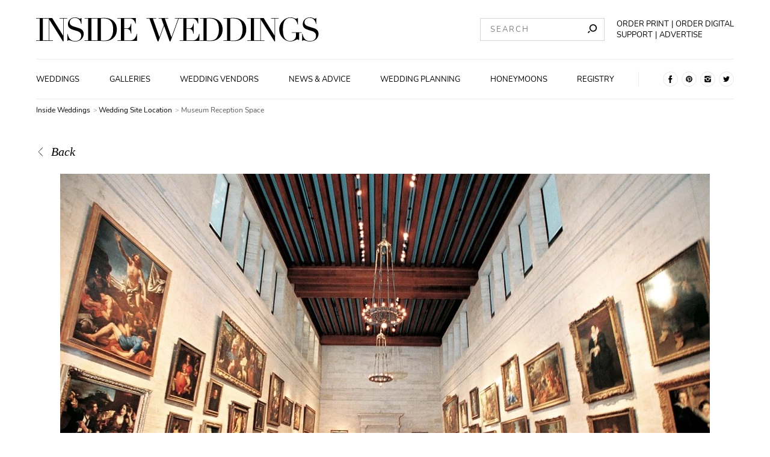

--- FILE ---
content_type: text/css; charset=UTF-8
request_url: https://www.insideweddings.com/_nuxt/18.6f44f565beefeb6d76ef.css
body_size: 4116
content:
.unexpected-error-fallback[data-v-742e0db1]{width:100%;min-height:100%}.unexpected-error-fallback__overlay[data-v-742e0db1]{width:100%;min-height:100%;flex-direction:row;flex-flow:row wrap;background-color:#000}.unexpected-error-fallback__overlay .unexpected-error-fallback__text[data-v-742e0db1]{display:flex;height:40vh;padding-top:5vh;flex-wrap:wrap;color:#fff;width:100%}@media(min-width:1025px){.unexpected-error-fallback__overlay .unexpected-error-fallback__text[data-v-742e0db1]{padding-top:15vh;align-items:flex-start;height:80vh}}.unexpected-error-fallback__overlay .unexpected-error-fallback__text--left[data-v-742e0db1]{display:flex;justify-content:center;align-items:center;flex:1 1 100%;text-align:center;font-family:Didot LT Std,serif;font-size:1.5rem;line-height:1.8rem}@media(min-width:1025px){.unexpected-error-fallback__overlay .unexpected-error-fallback__text--left[data-v-742e0db1]{text-align:left;flex:1 1 50%;font-family:Didot LT Std,serif;font-size:2rem;line-height:2.4rem}}.unexpected-error-fallback__overlay .unexpected-error-fallback__text--right[data-v-742e0db1]{display:flex;justify-content:center;align-items:center;text-align:center;flex:1 1 100%;padding-bottom:30px;font-family:Georgia,serif;font-size:1rem;line-height:1.5rem}@media(min-width:1025px){.unexpected-error-fallback__overlay .unexpected-error-fallback__text--right[data-v-742e0db1]{text-align:left;flex:1 1 50%;padding-bottom:0;font-family:Georgia,serif;font-size:1.2rem;line-height:1.6rem}}.unexpected-error-fallback__overlay.full-height .unexpected-error-fallback__text[data-v-742e0db1]{padding-top:unset}@media(min-width:1025px){.unexpected-error-fallback__overlay.full-height .unexpected-error-fallback__text--left[data-v-742e0db1],.unexpected-error-fallback__overlay.full-height .unexpected-error-fallback__text--right[data-v-742e0db1]{height:100%}}.unexpected-error-fallback .unexpected-error-fallback__tips[data-v-742e0db1]{margin-top:-10vh}@media(min-width:1025px){.unexpected-error-fallback .unexpected-error-fallback__tips[data-v-742e0db1]{margin-top:-50vh}}.cards[data-v-1890accf]{background:linear-gradient(#f7f7f7,#f7f7f7);background-size:100% 80%;background-repeat:no-repeat;background-position:50% 100%;justify-content:space-evenly}@media(min-width:1025px){.cards[data-v-1890accf]{margin-top:2rem;padding:0 3rem 3rem}}@media(min-width:1025px){.card[data-v-1890accf]{flex:1 1 calc(33.333% - 2rem);margin:0 1rem}.card+.cardStyle2[data-v-1890accf]{margin-top:1rem}}.image[data-v-1890accf]{height:12rem}.card[data-v-11e088e2]{display:flex;flex-direction:column;flex:1 1 100%;margin:1rem 0 0;padding:0;text-align:center}@media(min-width:1025px){.card[data-v-11e088e2]{margin-top:0;flex:1 1 calc(33.333% - 1rem);margin-left:1rem}}.content__see-more-btn[data-v-11e088e2]{margin-top:1rem;transition:opacity .2s ease-in-out,visibility .15s ease-in-out}@media(min-width:1025px){.content__see-more-btn[data-v-11e088e2]{position:absolute;left:50%;transform:translateX(-50%);opacity:0;visibility:hidden}.content__see-more-btn[data-v-11e088e2]:hover{background-color:#000;color:#fff;text-decoration:none}}.card__content[data-v-11e088e2]{display:flex;flex-direction:column;align-items:center;position:relative;flex:1 1 100%}.content__headings[data-v-11e088e2]{display:flex;flex-direction:column;align-items:center;width:100%;text-align:center}.content__title[data-v-11e088e2]{margin:1rem 0 0;font-style:normal;font-family:Didot LT Std,serif;font-size:1.2rem;line-height:1.6rem;font-weight:lighter}.content__subtitle[data-v-11e088e2]{margin:.5rem 0 0;font-weight:100;font-style:italic;font-family:Didot LT Std,serif;font-size:1rem;line-height:1.5rem}@media(min-width:1025px){.content__subtitle[data-v-11e088e2]{font-family:Didot LT Std,serif;font-size:.85rem;line-height:1.25rem}}.content__description[data-v-11e088e2]{font-family:Georgia,serif;font-size:.75rem;line-height:1.25rem;text-transform:none;-webkit-font-smoothing:antialiased;color:#222}.content__link[data-v-11e088e2]{margin-top:auto;padding-top:1rem;text-decoration:underline;letter-spacing:.1rem;font-size:.5rem}.content__link.linkAsButton[data-v-11e088e2]{padding-top:0}.content__link .link__desktop[data-v-11e088e2]{display:none}.content__link .link__mobile[data-v-11e088e2]{display:block}@media(min-width:1025px){.content__link .link__desktop[data-v-11e088e2]{display:block}.content__link .link__mobile[data-v-11e088e2]{display:none}}.content__category[data-v-11e088e2]{padding:1.25em;margin:0}@media(min-width:1025px){.content__category[data-v-11e088e2]{padding:1em 0 0}}.content__category[data-v-11e088e2] a{color:#595959;-webkit-text-decoration-color:#595959;text-decoration-color:#595959}.card__image[data-v-11e088e2]{height:11rem;width:100%;flex-shrink:0}.card__image img[data-v-11e088e2]{-o-object-position:50% 35%;object-position:50% 35%}@media(min-width:1025px){.card__image img[data-v-11e088e2]{-o-object-position:center;object-position:center}}.figure[data-v-26256caf]{display:flex;flex-direction:column}.figure .figure__caption[data-v-26256caf]{display:block;margin:.25rem 0 0;opacity:0;text-transform:capitalize;font-size:10px!important}.figure .figure__caption.bottomCenter[data-v-26256caf],.figure .figure__caption.bottomLeft[data-v-26256caf],.figure .figure__caption.bottomRight[data-v-26256caf],.figure .figure__caption.topLeft[data-v-26256caf],.figure .figure__caption.topRight[data-v-26256caf]{position:absolute;color:#fff;text-shadow:0 0 4px #000;font-style:italic;padding:0 0 .3rem;font-weight:700;font-family:Georgia,serif;font-size:.75rem;line-height:1.25rem}.figure .figure__caption.bottomLeft[data-v-26256caf],.figure .figure__caption.bottomRight[data-v-26256caf],.figure .figure__caption.topLeft[data-v-26256caf],.figure .figure__caption.topRight[data-v-26256caf]{max-width:75%}.figure .figure__caption.below[data-v-26256caf]{font-family:Didot LT Std,serif;font-size:.75rem;line-height:1.25rem;position:absolute;padding:.2rem .5rem}@media(min-width:1025px){.figure .figure__caption.below[data-v-26256caf]{font-family:Didot LT Std,serif;font-size:.6rem;line-height:.8rem}}.figure .figure__caption.topLeft[data-v-26256caf]{top:.2rem;left:.6rem;text-align:left}.figure .figure__caption.topRight[data-v-26256caf]{top:.2rem;right:.6rem;text-align:right}.figure .figure__caption.bottomLeft[data-v-26256caf]{bottom:.2rem;left:.6rem;text-align:left}.figure .figure__caption.bottomRight[data-v-26256caf]{bottom:.2rem;right:.6rem;text-align:right}.figure .figure__caption.bottomCenter[data-v-26256caf]{bottom:.2rem;text-align:center;padding:0 5px;width:100%}.figure .figure__caption.below[data-v-26256caf]{display:block;opacity:1;position:relative;padding:.2rem 0;font-size:.7rem!important}.figure:active .figure__caption[data-v-26256caf],.figure:hover .figure__caption[data-v-26256caf]{opacity:1}.figure__image-container[data-v-26256caf]{position:relative;flex:1;justify-content:center;align-items:center}.figure__image-container .contain[data-v-26256caf]{-o-object-fit:contain;object-fit:contain}.figure__image-container .cover[data-v-26256caf]{-o-object-fit:cover;object-fit:cover}.image[data-v-26256caf]{position:absolute;display:block;top:0;left:0;width:100%;height:100%;max-width:100%;max-height:100%;-o-object-position:50% 40%;object-position:50% 40%}.appearance-static[data-v-26256caf],.appearance-static img[data-v-26256caf]{position:static}.without-styles[data-v-2717c447]{text-decoration:none;color:#000}.without-styles[data-v-2717c447]:hover{text-decoration:underline}.with-styles[data-v-2717c447]{font-weight:100;color:#000;text-decoration:none;font-family:Nunito,sans-serif;font-size:.65rem;line-height:.9rem;text-transform:uppercase}.with-styles[data-v-2717c447]:hover{text-decoration:underline}.label[data-v-3002c19a]{font-family:Nunito,sans-serif;font-size:.75rem;line-height:1.25rem;display:flex;margin:.25rem 0 0;text-transform:uppercase;letter-spacing:.05rem;color:#595959;font-weight:100}@media(min-width:1025px){.label[data-v-3002c19a]{font-family:Nunito,sans-serif;font-size:.5rem;line-height:.75rem}}.button[data-v-52828627]{transition:color .2s ease-in-out,border .2s ease-in-out,background-color .2s ease-in-out;display:inline-block;margin:0;padding:.5rem 1.3rem;color:#fff;background-color:#000;border:1px solid #000;font-weight:100;letter-spacing:.05rem;text-transform:uppercase;text-decoration:none;text-align:center;cursor:pointer;font-family:Nunito,sans-serif;font-size:.85rem;line-height:1.25rem}.button[data-v-52828627]:hover{color:#000;border-color:transparent;text-decoration:underline;background-color:transparent}.button[disabled][data-v-52828627]{cursor:default}.button[disabled][data-v-52828627],.button[disabled][data-v-52828627]:hover{border-color:#000;color:#000}@media(min-width:1025px){.button[data-v-52828627]{font-family:Nunito,sans-serif;font-size:.6rem;line-height:.8rem}}.outline[data-v-52828627]{color:#000;background-color:transparent}.outline[data-v-52828627]:hover{text-decoration:none;color:#fff;background-color:#000}.secondary[data-v-52828627]{background-color:#fff;padding:.75rem 2.35rem}.secondary[data-v-52828627],.secondary[data-v-52828627]:hover{border-color:#ececec;color:#000}.secondary[data-v-52828627]:hover{text-decoration:none;background-color:#f7f7f7}.invisible[data-v-52828627]{background-color:transparent;border-color:transparent;color:#000}.invisible[data-v-52828627]:hover{background-color:#000;color:#fff;text-decoration:none}.transparent[data-v-52828627]{background-color:transparent;border:transparent}.cards[data-v-48b82376]{display:flex;flex-direction:column;flex-wrap:wrap;width:100%}@media(min-width:1025px){.cards[data-v-48b82376]{flex-direction:row;justify-content:space-between}}.with-background[data-v-022982fe]{background-color:#fff;padding:2rem 0;margin:2rem 0 0}@media(min-width:1025px){.with-background[data-v-022982fe]{background-color:#f7f7f7;margin:3rem 0 0}}.with-background[data-v-022982fe] .section{margin-top:0}.without-vertical-margins[data-v-022982fe]{margin-top:0;margin-bottom:0}.without-vertical-margins[data-v-022982fe] .body{margin-top:0}.without-vertical-margins[data-v-022982fe] .section{margin-top:0;margin-bottom:0}.without-vertical-margins[data-v-022982fe] .section .body{padding-top:0}.without-top-body-margin[data-v-022982fe] .body{padding-top:0!important;margin-top:10px!important}.section[data-v-072e577c]{margin:2rem 0 0;display:flex;flex-direction:column;align-items:center;justify-content:center}@media(min-width:1025px){.section[data-v-072e577c]{margin:3rem 0 0}}@media(max-width:1024px){.section .body[data-v-072e577c]{margin-top:30px}}.section.topBorder[data-v-072e577c]:before{content:"";position:relative;top:1.5rem;width:100%;height:1px;background-color:#e6e6e6}.section .title[data-v-072e577c]{font-family:Didot LT Std,serif;font-size:1.5rem;line-height:1.8rem;font-style:normal;text-align:center;font-weight:100}@media(min-width:1025px){.section .title[data-v-072e577c]{font-family:Didot LT Std,serif;font-size:2rem;line-height:2.4rem}}.section .subtitle[data-v-072e577c]{margin:.5rem 0 0;font-weight:100;font-style:italic;text-align:center;white-space:pre-line}.section .subtitle[data-v-072e577c],.section .subtitle[data-v-072e577c] p{font-family:Didot LT Std,serif;font-size:1rem;line-height:1.5rem}.section .description[data-v-072e577c]{display:block;margin:1rem 0 0}@media(min-width:1025px){.section .description[data-v-072e577c]{margin:1rem 20% 0;font-family:Didot LT Std,serif;font-size:.85rem;line-height:1.25rem}}.section .description[data-v-072e577c],.section .description[data-v-072e577c] p{font-family:Didot LT Std,serif;font-size:.85rem;line-height:1.25rem;font-weight:100;text-align:center}.section .description[data-v-072e577c] p:first-child{margin-top:0}.section .body[data-v-072e577c]{width:100%;padding-top:2rem}.section .withoutVerticalMargins[data-v-072e577c]{margin-top:0;margin-bottom:0}.section .withoutVerticalMargins .body[data-v-072e577c]{margin-top:0}.html-view[data-v-60e3ab18]{word-break:break-word;flex:1 1 100%;color:#000}.html-view[data-v-60e3ab18] a{font-family:Georgia,serif;font-size:.75rem;line-height:1.25rem;font-weight:700;color:#000;padding:0;cursor:pointer}.html-view[data-v-60e3ab18] a:visited{color:#000}.html-view[data-v-60e3ab18] a,.html-view[data-v-60e3ab18] i,.html-view[data-v-60e3ab18] i a,.html-view[data-v-60e3ab18] p{font-size:1.19rem;line-height:2.13rem;-webkit-font-smoothing:antialiased;color:#222}@media(min-width:1025px){.html-view[data-v-60e3ab18] a,.html-view[data-v-60e3ab18] i,.html-view[data-v-60e3ab18] i a,.html-view[data-v-60e3ab18] p{font-size:.95rem!important;line-height:1.7rem}}.html-view[data-v-60e3ab18] .block-quote blockquote{font-family:Didot LT Std,serif;font-size:1.5rem;line-height:2.5rem;font-style:italic;letter-spacing:-1px;margin:2rem 1rem}.html-view[data-v-60e3ab18] .block-image_left_aligned,.html-view[data-v-60e3ab18] .block-image_right_aligned,.html-view[data-v-60e3ab18] .left,.html-view[data-v-60e3ab18] .right{display:flex;flex-direction:column;max-width:100%;height:auto}.html-view[data-v-60e3ab18] .block-image_left_aligned,.html-view[data-v-60e3ab18] .left{align-items:flex-start}.html-view[data-v-60e3ab18] .block-image_right_aligned,.html-view[data-v-60e3ab18] .right{align-items:flex-end}.html-view[data-v-60e3ab18] .block-image_full_width img,.html-view[data-v-60e3ab18] .full-width img{width:100%;height:auto}[dir=ltr] .html-view[data-v-60e3ab18] figure,[dir=ltr] .html-view[data-v-60e3ab18] h1,[dir=ltr] .html-view[data-v-60e3ab18] h2,[dir=ltr] .html-view[data-v-60e3ab18] h3,[dir=ltr] .html-view[data-v-60e3ab18] h4,[dir=ltr] .html-view[data-v-60e3ab18] h5,[dir=ltr] .html-view[data-v-60e3ab18] h6,[dir=ltr] .html-view[data-v-60e3ab18] ol,[dir=ltr] .html-view[data-v-60e3ab18] p,[dir=ltr] .html-view[data-v-60e3ab18] ul{margin-left:0}[dir=ltr] .html-view[data-v-60e3ab18] figure,[dir=ltr] .html-view[data-v-60e3ab18] h1,[dir=ltr] .html-view[data-v-60e3ab18] h2,[dir=ltr] .html-view[data-v-60e3ab18] h3,[dir=ltr] .html-view[data-v-60e3ab18] h4,[dir=ltr] .html-view[data-v-60e3ab18] h5,[dir=ltr] .html-view[data-v-60e3ab18] h6,[dir=ltr] .html-view[data-v-60e3ab18] ol,[dir=ltr] .html-view[data-v-60e3ab18] p,[dir=ltr] .html-view[data-v-60e3ab18] ul,[dir=rtl] .html-view[data-v-60e3ab18] figure,[dir=rtl] .html-view[data-v-60e3ab18] h1,[dir=rtl] .html-view[data-v-60e3ab18] h2,[dir=rtl] .html-view[data-v-60e3ab18] h3,[dir=rtl] .html-view[data-v-60e3ab18] h4,[dir=rtl] .html-view[data-v-60e3ab18] h5,[dir=rtl] .html-view[data-v-60e3ab18] h6,[dir=rtl] .html-view[data-v-60e3ab18] ol,[dir=rtl] .html-view[data-v-60e3ab18] p,[dir=rtl] .html-view[data-v-60e3ab18] ul{margin-right:0}[dir=rtl] .html-view[data-v-60e3ab18] figure,[dir=rtl] .html-view[data-v-60e3ab18] h1,[dir=rtl] .html-view[data-v-60e3ab18] h2,[dir=rtl] .html-view[data-v-60e3ab18] h3,[dir=rtl] .html-view[data-v-60e3ab18] h4,[dir=rtl] .html-view[data-v-60e3ab18] h5,[dir=rtl] .html-view[data-v-60e3ab18] h6,[dir=rtl] .html-view[data-v-60e3ab18] ol,[dir=rtl] .html-view[data-v-60e3ab18] p,[dir=rtl] .html-view[data-v-60e3ab18] ul{margin-left:0}.html-view[data-v-60e3ab18] figure,.html-view[data-v-60e3ab18] h1,.html-view[data-v-60e3ab18] h2,.html-view[data-v-60e3ab18] h3,.html-view[data-v-60e3ab18] h4,.html-view[data-v-60e3ab18] h5,.html-view[data-v-60e3ab18] h6,.html-view[data-v-60e3ab18] ol,.html-view[data-v-60e3ab18] p,.html-view[data-v-60e3ab18] ul{margin:1rem 0 0}.html-view[data-v-60e3ab18] h1,.html-view[data-v-60e3ab18] h2,.html-view[data-v-60e3ab18] h3,.html-view[data-v-60e3ab18] h4,.html-view[data-v-60e3ab18] h5,.html-view[data-v-60e3ab18] h6{margin:1rem 0 1rem 1rem}.html-view[data-v-60e3ab18] ol,.html-view[data-v-60e3ab18] ul{padding:0 1rem}@media(max-width:1024px){.html-view[data-v-60e3ab18] ol,.html-view[data-v-60e3ab18] ul{padding:0 1rem 0 2rem}}.html-view[data-v-60e3ab18] ol li,.html-view[data-v-60e3ab18] ul li{padding:.25rem 0}.html-view[data-v-60e3ab18] figcaption{font-family:Didot LT Std,serif;font-size:.75rem;line-height:1.25rem}.html-view[data-v-60e3ab18] hr{border-color:#ececec;color:#ececec}.html-view[data-v-60e3ab18] img{max-width:100%;height:auto}.html-view .grey[data-v-60e3ab18],.html-view[data-v-60e3ab18] .grey{color:#595959!important}.html-view .grey a[data-v-60e3ab18],.html-view[data-v-60e3ab18] .grey a{color:#000!important;text-decoration:underline}.html-view .grey a.grey[data-v-60e3ab18],.html-view[data-v-60e3ab18] .grey a.grey{color:#595959!important}.ad-unit-container[data-v-1e8a8667]{margin:10px auto}.ad-unit-container.no-margin[data-v-1e8a8667]{margin:0 auto}.page-layout-margin[data-v-9b70b0fa]{width:100%;max-width:1440px;margin-right:auto;margin-left:auto;padding-left:1rem;padding-right:1rem}@media(min-width:1025px){.page-layout-margin[data-v-9b70b0fa]{padding-left:3rem;padding-right:3rem}}.nuxt-progress{position:fixed;top:0;left:0;right:0;height:2px;width:0;opacity:1;transition:width .1s,opacity .4s;background-color:#000;z-index:999999}.nuxt-progress.nuxt-progress-notransition{transition:none}.nuxt-progress-failed{background-color:red}@font-face{font-family:Didot LT Std;font-display:block;src:url(/fonts/O-DidotLTStd-Regular.woff2) format("woff2"),url(/fonts/O-DidotLTStd-Regular.woff) format("woff"),url(/fonts/O-DidotLTStd-Regular.ttf) format("truetype");font-weight:400;font-style:normal}@font-face{font-family:Nunito;font-display:block;src:url(/fonts/O-Nunito-Regular.woff2) format("woff2"),url(/fonts/O-Nunito-Regular.woff) format("woff"),url(/fonts/O-Nunito-Regular.ttf) format("truetype");font-weight:400;font-style:normal}*{box-sizing:border-box}html{font-size:16px}@media(min-width:1025px){html{font-size:20px}}body,html{margin:0;padding:0;min-height:100vh;background-color:#f7f7f7}@media(min-width:1025px){body,html{background-color:#fff;z-index:inherit}}h1,h2,h3,h4,h5,h6,p{margin:.25rem 0}@media(min-width:1025px){h1,h2,h3,h4,h5,h6,p{margin:.5rem 0}}h1{font-size:2rem;line-height:2.4rem}h1,h2{font-family:Didot LT Std,serif}h2{font-size:1.5rem;line-height:1.8rem;font-style:italic}h3{font-size:.85rem}h3,h4{font-family:Didot LT Std,serif;line-height:1.25rem}h4{font-size:.75rem}h5{font-size:.65rem;line-height:.9rem}h5,h6{font-family:Didot LT Std,serif}h6{font-size:.6rem;line-height:.8rem}p{line-height:1.5rem}body,input,p,select,textarea{font-family:Georgia,serif;font-size:1rem}button{font-family:Didot LT Std,serif;font-size:1rem}button:focus,input:focus,select:focus,textarea:focus{outline:none}textarea{resize:vertical;min-height:2.25rem}input{width:100%}[dir=ltr] dd,[dir=ltr] dt{margin-left:0}[dir=rtl] dd,[dir=rtl] dt{margin-right:0}dd,dt,figure{margin:0}figure{position:relative}#root{display:flex;min-height:100vh}@supports(-webkit-overflow-scrolling:touch){input:active{font-size:16px!important}input:active::-moz-placeholder{display:none!important;color:transparent!important}input:active:-ms-input-placeholder{display:none!important;color:transparent!important}input:active::placeholder{display:none!important;color:transparent!important}}.vs--single.vs--open .vs__selected{height:100%}.vs__selected-options{flex-wrap:nowrap!important}.vs__selected-options .vs__selected{max-height:40px;margin:4px 5px 0}.vs__clear{margin-top:-.25rem}.vs__dropdown-toggle.vs__dropdown-toggle{height:auto!important;padding:0!important}[data-aa-adunit*=MOB_Stickyfooter]{bottom:0!important}.slider{width:100%;max-width:1440px;margin-right:auto;margin-left:auto;height:20rem!important;position:relative;overflow:hidden}@media(min-width:1025px){.slider{height:33rem!important}}.slide{width:100%;max-width:1440px;height:20rem!important;position:absolute;transition:all .5s}@media(min-width:1025px){.slide{height:33rem!important}}.slider-btn{position:absolute;width:4rem;height:4rem;border:none;z-index:10;cursor:pointer;color:#fff;background-color:transparent}@media(min-width:1025px){.slider-btn{width:3.125rem;height:3.125rem}}.slider-btn svg{margin-top:-.29375rem;fill:#fff;filter:drop-shadow(2px 2px 2px #000)}@media(min-width:1025px){.slider-btn svg{margin-top:-.235rem}}.slider-btn:active{transform:scale(1.1)}.slider-btn-prev{top:45%;left:1rem}@media(min-width:1025px){.slider-btn-prev{left:2rem}}.slider-btn-next{top:45%;right:1rem}@media(min-width:1025px){.slider-btn-next{right:2rem}}.slider_titles{position:absolute;bottom:0;display:flex;justify-content:center;flex-direction:column;text-align:center;width:100%;background-color:rgba(0,0,0,.75);padding:.5rem}.slider_titles:hover{text-decoration:underline!important}.slider_titles a,.slider_titles h2,.slider_titles h3{color:#fff;-webkit-text-decoration-color:#fff!important;text-decoration-color:#fff!important}.slider_titles h2{font-size:1rem;line-height:1.5rem;font-weight:700;font-style:normal}.slider_titles h2,.slider_titles h3{font-family:Didot LT Std,serif;text-transform:none}.slider_titles h3{font-size:.85rem;line-height:1.25rem;font-weight:100;font-style:italic}@media(min-width:1025px){.slider_titles h2{font-family:Didot LT Std,serif;font-size:1.5rem;line-height:1.8rem}.slider_titles h3{font-family:Didot LT Std,serif;font-size:1.2rem;line-height:1.6rem}}.center{text-align:center}.hidden{display:none!important}.hide-overflow{overflow:hidden}.desktop{display:none}@media(min-width:1025px){.desktop{display:block}}.mobile{display:none}@media(max-width:1024px){.mobile{display:block}}.full-width-image{display:block;width:100%}.html-view-image-wrapper{position:relative;width:100%;overflow:hidden}.html-view-image-wrapper img{position:absolute;top:0;left:0;width:100%;height:100%}.colors-container{display:flex;margin:0;width:100%;flex-wrap:nowrap;padding:0;align-items:center}.colors-container.--circular{flex-wrap:wrap;justify-content:flex-end;max-width:10rem}.colors-container.--circular .color{width:2.5rem;height:2.5rem;margin:.5rem 0 .5rem 1rem;border-radius:50%;box-shadow:inset 0 0 0 1px rgba(0,0,0,.25)}.colors-container.--circular .color:hover{transform:inherit}.colors-container.--circular .color.--bright{border:none!important}.colors-container.--circular .color.--selected{transform:none}@media(min-width:1025px){.colors-container.--circular .color{width:1.5rem;height:1.5rem;margin:.25rem 0 .25rem .5rem}}.color{display:inline;min-width:inherit;border:none;padding:inherit;background-color:transparent;color:inherit;font-size:inherit;font-weight:inherit;line-height:inherit;letter-spacing:inherit;text-transform:inherit;cursor:pointer;outline:none;width:1.5rem;height:.75rem;margin:.5rem 0 0;transition:all .2s ease-out;transition:font-size 0s;font-size:0}.color:hover{text-decoration:underline;color:inherit;background-color:inherit}.color[focus-within]{z-index:1}.color:focus-within{z-index:1}.color.--selected{transform:scaleY(1.75)}.color.--bright{border:1px solid #ececec}.slider_image,.slider_image img{height:20rem!important}@media(min-width:1025px){.slider_image,.slider_image img{height:33rem!important}}#photo-library{margin-top:30px}.button-wrapper{margin-top:2rem;width:100%;display:flex;justify-content:center}.preload *{transition:none!important;-webkit-transition:none!important;-moz-transition:none!important;-ms-transition:none!important;-o-transition:none!important}.error{color:#f77;font-size:.65rem;line-height:.9rem;padding:.5rem 1rem 0;text-align:center}.sticky{position:sticky;top:230px}

--- FILE ---
content_type: text/css; charset=UTF-8
request_url: https://www.insideweddings.com/_nuxt/43.761162f7234d4f36f902.css
body_size: 2278
content:
.body[data-v-d2db425a]{margin-top:3rem;min-height:100vh}@media(min-width:1025px){.body[data-v-d2db425a]{margin-top:165px}.body.--with-news-categories-menu[data-v-d2db425a]{margin-top:222px}}.website-header[data-v-d7315c9c]{width:100%;height:165px;z-index:999;background-color:#fff;position:fixed;top:0}@media(max-width:1024px){.website-header[data-v-d7315c9c]{position:fixed;height:3rem;z-index:101;background-color:#fff;top:0}.website-header .header--desktop[data-v-d7315c9c]{display:none}}.website-header.--news-page[data-v-d7315c9c]{height:222px}@media(max-width:1024px){.website-header.--news-page[data-v-d7315c9c]{height:3rem}}.website-header__container[data-v-7a62fc30]{width:100%;max-width:1440px;margin-right:auto;margin-left:auto;padding-left:1rem;padding-right:1rem;background:#fff}.website-header__contents--mobile[data-v-7a62fc30]{padding:0 1rem;display:flex;justify-content:space-between;align-items:center;flex-wrap:wrap;background-color:#fff}@media(min-width:1025px){.website-header__contents--mobile[data-v-7a62fc30]{display:none}}.logo[data-v-7a62fc30]{height:3rem}.logo[data-v-5bda177e]{display:flex;height:3rem;align-items:center;justify-content:center;padding:5px 0}.logo__a[data-v-5bda177e]{display:inline-block;height:21px}.logo__a>svg[data-v-5bda177e]{height:inherit;width:auto;max-width:13rem}.search-toggle[data-v-9d7e87a0]{display:inline;margin:0;min-width:inherit;border:none;padding:inherit;background-color:transparent;color:inherit;font-size:inherit;font-weight:inherit;line-height:inherit;letter-spacing:inherit;text-transform:inherit;cursor:pointer;padding:0!important}.search-toggle[data-v-9d7e87a0]:hover{text-decoration:underline;color:inherit;background-color:inherit}.search-toggle__icon[data-v-9d7e87a0]{display:flex;justify-content:flex-end}#mobile-search[data-v-676a71fb]{margin:.5rem 0 1rem;flex:1 1 100%;display:flex}.mobile-search__btn[data-v-676a71fb],.mobile-search__input[data-v-676a71fb]{height:calc(2rem - 2px)!important}.mobile-search__btn[data-v-676a71fb]{margin-left:.25rem;padding:0 .5rem}.newsletter-signup[data-v-2925ab78]{margin:1.5rem 0;padding-bottom:1rem;font-family:Nunito,sans-serif;font-size:.85rem;line-height:1.25rem;border:1px solid #d6d6d4;display:flex;flex-flow:column nowrap;align-items:center}.newsletter-signup .button-container[data-v-2925ab78]{padding:0 .5rem;width:100%;text-align:center}.newsletter-signup .button-container button[data-v-2925ab78]{width:100%}.newsletter-signup.is-modal[data-v-2925ab78]{margin:1rem 0 0;border:none}.newsletter-signup.is-modal .split-fields[data-v-2925ab78]{flex-flow:column nowrap}.newsletter-signup.is-modal .split-fields .field[data-v-2925ab78]{width:100%}.newsletter-signup.is-modal img[data-v-2925ab78]{width:150px;max-width:150px;height:400px;-o-object-fit:cover;object-fit:cover}.newsletter-signup.is-footer[data-v-2925ab78]{background-color:#f7f7f7;border:none;margin-bottom:-3rem;padding-top:1rem;display:flex;flex-flow:row wrap;justify-content:space-evenly}.newsletter-signup.is-footer .newsletter-signup__description[data-v-2925ab78]{font-family:Didot LT Std,serif;font-size:1.2rem;line-height:1.6rem}@media(max-width:1024px){.newsletter-signup.is-footer[data-v-2925ab78]{padding-bottom:2rem;flex-flow:column nowrap}}.newsletter-signup.is-footer .newsletter-signup__form[data-v-2925ab78],.newsletter-signup.is-footer .newsletter-signup__print[data-v-2925ab78]{max-width:600px;flex:1}@media(max-width:1024px){.newsletter-signup.is-footer .newsletter-signup__print[data-v-2925ab78]{padding:1rem}}.newsletter-signup.is-footer .newsletter-signup__print .print-title[data-v-2925ab78]{font-family:Didot LT Std,serif;font-size:1.2rem;line-height:1.6rem;font-size:1.4rem;line-height:1.8rem}@media(max-width:1024px){.newsletter-signup.is-footer .newsletter-signup__print .print-title[data-v-2925ab78]{font-size:1.3rem;line-height:1.6rem}}.newsletter-signup.is-footer .newsletter-signup__print .print-content[data-v-2925ab78]{display:flex;flex-flow:row wrap}.newsletter-signup.is-footer .newsletter-signup__print .print-content__cover[data-v-2925ab78]{width:40%}.newsletter-signup.is-footer .newsletter-signup__print .print-content__cover figure[data-v-2925ab78]{height:100%;width:100%}.newsletter-signup.is-footer .newsletter-signup__print .print-content__cover[data-v-2925ab78] img{-o-object-fit:contain;object-fit:contain;height:auto;width:auto;box-shadow:4px 4px 4px 0 rgba(0,0,0,.5)}.newsletter-signup.is-footer .newsletter-signup__print .print-content__info[data-v-2925ab78]{width:60%;padding-left:1rem;display:flex;flex-flow:column nowrap;justify-content:space-between}.newsletter-signup.is-footer .newsletter-signup__print .print-content__info ul[data-v-2925ab78]{padding-left:1rem;font-family:Nunito,sans-serif;font-size:.6rem;line-height:.8rem;text-transform:uppercase;letter-spacing:.08rem}@media(max-width:1024px){.newsletter-signup.is-footer .newsletter-signup__print .print-content__info ul[data-v-2925ab78]{font-family:Nunito,sans-serif;font-size:.75rem;line-height:1.25rem}}.newsletter-signup.is-footer .newsletter-signup__print .print-content__info ul li[data-v-2925ab78]{margin-bottom:.5rem}.newsletter-signup.is-footer .newsletter-signup__print .print-content__buttons[data-v-2925ab78]{display:flex;flex-flow:row wrap}.newsletter-signup.is-footer .newsletter-signup__print .print-content__buttons a[data-v-2925ab78]{flex:1;padding:.25rem}.newsletter-signup.is-footer .newsletter-signup__print .print-content__buttons a button[data-v-2925ab78]{padding:.5rem;width:100%;white-space:nowrap}@media(max-width:1024px){.newsletter-signup.is-footer .newsletter-signup__print .print-content__buttons[data-v-2925ab78]{margin-top:.5rem}}.newsletter-signup.is-footer .newsletter-signup__description[data-v-2925ab78]{font-size:2rem;line-height:2.5rem;font-weight:700}.newsletter-signup.is-footer .button-container[data-v-2925ab78]{max-width:600px}.newsletter-signup__image img[data-v-2925ab78]{width:100%;max-width:100%;height:100%;max-height:280px;padding:.5rem .5rem 0}.newsletter-signup__form[data-v-2925ab78]{width:100%;padding:1rem 1rem 0}.newsletter-signup__description[data-v-2925ab78]{margin-bottom:1.5rem;text-align:center;font-family:Didot LT Std,serif;font-size:1rem;line-height:1.5rem}@media(max-width:1024px){.newsletter-signup__description[data-v-2925ab78]{font-family:Didot LT Std,serif;font-size:1.5rem;line-height:1.8rem}}.newsletter-signup .split-fields[data-v-2925ab78]{display:flex;flex-flow:row wrap}.newsletter-signup .split-fields .field[data-v-2925ab78]{flex:1;min-width:200px;padding:0 .5rem}.newsletter-signup .input[data-v-2925ab78]{padding:0 .5rem}.newsletter-signup .error[data-v-2925ab78]{color:#f77;font-size:.65rem;line-height:.9rem;padding:.5rem 1rem 0;text-align:center}.newsletter-signup__subtitle[data-v-2925ab78]{text-align:center;margin-top:-1rem;margin-bottom:1rem;font-family:Didot LT Std,serif;font-size:.75rem;line-height:1.25rem}@media(max-width:1024px){.newsletter-signup__subtitle[data-v-2925ab78]{font-family:Didot LT Std,serif;font-size:1rem;line-height:1.5rem}}.newsletter-signup .loading-indicator[data-v-2925ab78]{margin:0 auto;width:1rem;height:1rem}.newsletter-signup__legal[data-v-2925ab78]{font-family:Nunito,sans-serif;font-size:.5rem;line-height:.75rem;text-transform:uppercase;color:#595959;margin-top:.75rem;letter-spacing:.1rem;text-align:center}@media(max-width:1024px){.newsletter-signup__legal[data-v-2925ab78]{font-family:Nunito,sans-serif;font-size:.65rem;line-height:.9rem}}.newsletter-signup__legal a[data-v-2925ab78]{color:#000;font-weight:700;text-decoration:underline;font-family:Nunito,sans-serif;font-size:.5rem;line-height:.75rem}@media(max-width:1024px){.newsletter-signup__legal a[data-v-2925ab78]{font-family:Nunito,sans-serif;font-size:.65rem;line-height:.9rem}}.label[data-v-4c874438]{display:flex;flex-direction:column;justify-items:center}.label.full-width[data-v-4c874438]{flex-basis:100%}.label .field-component[data-v-4c874438]{margin-top:-15px}.label .label-text[data-v-4c874438]{margin-left:20px}.label.with-field-error .field-component[data-v-4c874438]{margin-top:0}.label.appearance-form .label-text[data-v-4c874438]{font-family:Nunito,sans-serif;font-size:.65rem;line-height:.9rem}.label[data-v-4c874438]{max-width:100%;flex-grow:0;flex-basis:100%}@media(min-width:1025px){.label[data-v-4c874438]{flex-basis:calc(50% - 0.45rem)}.label.fullWidthField[data-v-4c874438]{flex-basis:100%}}.form-field-error-message[data-v-4c874438]{flex:0 1 auto}.label-text[data-v-4c874438]{flex:1 1;font-family:Nunito,sans-serif;font-size:.65rem;line-height:.9rem;font-size:.45rem;text-transform:uppercase;letter-spacing:.1rem;font-weight:100;color:#000;cursor:pointer}.label.disabled .label-text[data-v-4c874438]{opacity:.5}.label-text+.field-component[data-v-4c874438]{margin-top:.6rem}.field-component[data-v-4c874438]{flex:1 1 100%;max-width:100%}.disabled[data-v-4c874438]{cursor:not-allowed}.label-text[data-v-4c874438]{margin-left:20px!important}.form-field-error-message[data-v-0b8cd914]{font-family:Nunito,sans-serif;font-size:.6rem;line-height:.8rem;font-weight:100;margin:0;min-height:1.75rem;width:100%;color:#f77}.loading-indicator[data-v-1c291b8b],.loading-indicator[data-v-1c291b8b]:after{border-radius:50%;width:1.5rem;height:1.5rem}.loading-indicator[data-v-1c291b8b]{font-size:.1rem;border:.1rem solid #e6e6e6;border-left-color:#000;transform:translateZ(0);animation:spinner-data-v-1c291b8b 1.1s linear infinite}@keyframes spinner-data-v-1c291b8b{0%{transform:rotate(0deg)}to{transform:rotate(1turn)}}.footer[data-v-0c1466d3]{background-color:#000;z-index:4;margin-top:1.5rem;border-top:1px solid #fff}@media(min-width:1025px){.footer[data-v-0c1466d3]{margin-top:3rem}}.footer__content-container[data-v-0c1466d3]{display:flex;flex-direction:column-reverse;align-items:center;padding:.8rem 0}@media(min-width:1025px){.footer__content-container[data-v-0c1466d3]{display:flex;justify-content:space-between;flex-direction:row}.footer__content-container>[data-v-0c1466d3]{flex:1 1 100%}}.footer__social-links[data-v-0c1466d3]{justify-content:flex-end}.footer__social-links[data-v-0c1466d3] img{margin:.5rem}.footer__social-links[data-v-0c1466d3] img svg{width:1.5rem;height:1.5rem}@media(min-width:1025px){.footer__social-links[data-v-0c1466d3] img{margin:0}.footer__social-links[data-v-0c1466d3] img svg{width:inhreit;height:inhreit}}.copyright-description[data-v-0e2c2c4a]{display:flex;flex-direction:column;align-items:center;justify-content:center;text-align:center;flex-wrap:wrap}.copyright-description div[data-v-0e2c2c4a]{display:flex}.copyright-description .tos-links[data-v-0e2c2c4a]>:not(:last-child){border-right:1px solid #9a9a9a}.copyright-description .tos-links>[data-v-0e2c2c4a]{padding:0 .5rem}.copyright-description .company[data-v-0e2c2c4a],.copyright-description a[data-v-0e2c2c4a]{font-family:Nunito,sans-serif;font-size:.75rem;line-height:1.25rem;color:#9a9a9a}@media(min-width:1025px){.copyright-description .company[data-v-0e2c2c4a],.copyright-description a[data-v-0e2c2c4a]{font-family:Nunito,sans-serif;font-size:.6rem;line-height:.8rem}}@media(min-width:1025px){.copyright-description[data-v-0e2c2c4a]{display:flex;flex-direction:row;justify-content:flex-start;align-items:center;flex:1 1 100%;text-align:left}}.footer-navigation[data-v-1d2937a7]{display:flex;margin:1rem 0;flex-direction:column;align-items:center;justify-content:center}.footer-navigation .link[data-v-1d2937a7]{font-weight:100;color:#fff;text-decoration:none;cursor:pointer;font-family:Nunito,sans-serif;font-size:.85rem;line-height:1.25rem;line-height:2.25rem;text-transform:uppercase}@media(min-width:1025px){.footer-navigation .link[data-v-1d2937a7]{font-family:Nunito,sans-serif;font-size:.6rem;line-height:.8rem}}.footer-navigation .link[data-v-1d2937a7]:hover{text-decoration:underline}.footer-navigation>a[data-v-1d2937a7]{font-family:Nunito,sans-serif;font-size:.85rem;line-height:1.25rem;color:#fff;letter-spacing:.05rem;white-space:nowrap;line-height:2.25rem}@media(min-width:1025px){.footer-navigation>a[data-v-1d2937a7]{font-family:Nunito,sans-serif;font-size:.6rem;line-height:.8rem}}@media(min-width:1025px){.footer-navigation[data-v-1d2937a7]{margin:0;flex-direction:row}.footer-navigation[data-v-1d2937a7]>:not(:last-child){border-right:1px solid #9a9a9a}.footer-navigation>[data-v-1d2937a7]{padding:0 .5rem}}.ad-unit-fixed-container[data-v-b90d8b90]{position:fixed;bottom:0;height:95px;z-index:999}

--- FILE ---
content_type: text/css; charset=UTF-8
request_url: https://www.insideweddings.com/_nuxt/6.047f17d982d9a1216eef.css
body_size: 964
content:
.sidebar[data-v-f787bcea]{display:flex}.sidebar__toggle[data-v-f787bcea]{display:inline;margin:0;min-width:inherit;border:none;padding:inherit;background-color:transparent;color:inherit;font-size:inherit;font-weight:inherit;line-height:inherit;letter-spacing:inherit;text-transform:inherit;cursor:pointer;padding:0!important}.sidebar__toggle[data-v-f787bcea]:hover{text-decoration:underline;color:inherit;background-color:inherit}.toggle__icon[data-v-f787bcea]{display:flex;justify-content:flex-end}.sidebar__drawer[data-v-57514a0c]{z-index:4;background-color:#f7f7f7;box-sizing:content-box;position:fixed;display:block;width:300px;max-width:300px;height:100%;top:0;left:-330px;transform:translateZ(0);opacity:1;touch-action:pan-y;-webkit-user-select:none;-moz-user-select:none;-ms-user-select:none;user-select:none;-webkit-user-drag:none;-webkit-tap-highlight-color:rgba(0,0,0,0);transition:left .4s}.sidebar__drawer.open[data-v-57514a0c]{left:0}.drawer__inner-container[data-v-57514a0c]{display:block;width:100%;height:100%;overflow:auto;padding:1rem 20px 1rem .75rem}.sidebar__drawer .drawer__title[data-v-57514a0c]{font-family:Didot LT Std,serif;font-size:1rem;line-height:1.5rem;text-transform:uppercase;font-weight:700}.drawer__title[data-v-57514a0c]{padding-top:1rem;display:block}.main-navigation-container[data-v-57514a0c]{display:flex;flex:1 1 auto;justify-content:center}.main-navigation[data-v-57514a0c]{display:flex;justify-content:space-between;flex:1 1}@media(max-width:1024px){.main-navigation[data-v-57514a0c]{flex-direction:column}}.link[data-v-57514a0c]{white-space:nowrap;padding:0 .25rem}.link[data-v-57514a0c]:first-child{padding-left:0;margin-left:0}.link[data-v-57514a0c]:last-child{padding-right:0;margin-right:0}.link[data-v-57514a0c]:hover{text-decoration:underline}@media(max-width:1024px){.link[data-v-57514a0c]{font-family:Didot LT Std,serif;font-size:1rem;line-height:1.5rem;text-transform:capitalize!important;padding:.4rem 0;font-family:Didot LT Std,sans-serif!important;font-size:1rem!important;line-height:1.5rem!important}}.main-navigation-container[data-v-852b6d86]{display:flex;flex:1 1 auto;justify-content:center}.main-navigation[data-v-852b6d86]{display:flex;justify-content:space-between;flex:1 1}@media(max-width:1024px){.main-navigation[data-v-852b6d86]{flex-direction:column}}.link[data-v-852b6d86]{white-space:nowrap;padding:0 .25rem}.link[data-v-852b6d86]:first-child{padding-left:0;margin-left:0}.link[data-v-852b6d86]:last-child{padding-right:0;margin-right:0}@media(max-width:1024px){.link[data-v-852b6d86]{font-family:Didot LT Std,serif;font-size:1rem;line-height:1.5rem;text-transform:capitalize!important;padding:.4rem 0;font-family:Didot LT Std,sans-serif!important;font-size:1rem!important;line-height:1.5rem!important}}.without-styles[data-v-593ef15e]{text-decoration:none;color:#000}.without-styles[data-v-593ef15e]:hover{text-decoration:underline}.with-styles[data-v-593ef15e]{font-weight:100;color:#000;text-decoration:none;font-family:Nunito,sans-serif;font-size:.65rem;line-height:.9rem;text-transform:uppercase}.with-styles[data-v-593ef15e]:hover{text-decoration:underline}.social-links[data-v-0ca129ff]{display:flex;justify-content:center;margin:0;padding:0;list-style:none}.social-links .social-links__item[data-v-0ca129ff]{margin:0 .15rem;white-space:nowrap;padding:10px;min-width:48px;min-height:48px}.social-links .social-links__item a[data-v-0ca129ff]{display:flex}@media(min-width:1025px){.social-links .social-links__item[data-v-0ca129ff]{padding:0;min-width:25px;min-height:25px}.social-links .social-links__item[data-v-0ca129ff]:first-child{padding-left:0;margin-left:0}.social-links .social-links__item[data-v-0ca129ff]:last-child{padding-right:0;margin-right:0}}.title[data-v-522040a2]{font-family:Didot LT Std,serif;font-size:2rem;line-height:2.4rem;font-style:normal;font-weight:400;margin:3rem 0 0;text-align:center;width:100%}@media(min-width:1025px){.title[data-v-522040a2]{text-align:left}}.dimmer[data-v-277a863d]{z-index:-100;position:fixed;height:0;width:0;background:transparent;opacity:1;top:0;left:0;margin:0;transition:background .4s}.dimmer.visible[data-v-277a863d]{height:100%;width:100%;z-index:3;background:rgba(0,0,0,.4)}

--- FILE ---
content_type: text/css; charset=UTF-8
request_url: https://www.insideweddings.com/_nuxt/55.c0c99b7c1cb2178ba259.css
body_size: 1006
content:
.footer[data-v-a9697fae]{margin-top:0}@media(min-width:1025px){.footer[data-v-a9697fae]{margin-top:1.5rem}}.photo-desc-content-section[data-v-a9697fae]{margin-bottom:1rem}.photo-wrapper[data-v-a9697fae]{display:flex;width:100%}.color[data-v-a9697fae]{display:block}.color[data-v-a9697fae]:hover{transform:scale(1.2)!important}.photo[data-v-a9697fae]{display:flex;flex-wrap:wrap;flex-direction:column}@media(min-width:1025px){.photo[data-v-a9697fae]{max-width:1080px;margin:0 auto}}.photo .photo-image[data-v-a9697fae]{display:flex;flex-direction:column;flex:1 1 30%;width:100%}.photo .photo-image[data-v-a9697fae] .figure__caption>i{font-style:italic;margin-top:.4rem;font-family:Didot LT Std,serif;font-size:.8rem;line-height:1rem}@media(min-width:1025px){.photo .photo-image[data-v-a9697fae] .figure__caption>i{font-family:Didot LT Std,serif;font-size:.65rem;line-height:.9rem}}.photo .photo-desc[data-v-a9697fae]{flex:4;display:flex;flex-direction:column;justify-content:space-between;height:100%;margin-top:1rem}.photo .photo-desc .photo-desc-title[data-v-a9697fae]{font-family:Didot LT Std,serif;font-size:2rem;line-height:2.4rem}.photo .photo-desc .photo-desc-content[data-v-a9697fae]{display:flex;flex-direction:column;flex:1}.photo .photo-desc .photo-desc-content .photo-desc-content-left[data-v-a9697fae]{padding:.2rem;display:flex;flex:2 1;flex-wrap:wrap}.photo .photo-desc .photo-desc-content .photo-desc-content-left .photo-desc-content-left-header[data-v-a9697fae]{display:flex;flex:1;margin:.5rem 0;flex-direction:row;align-items:center}@media(min-width:1025px){.photo .photo-desc .photo-desc-content .photo-desc-content-left .photo-desc-content-left-header[data-v-a9697fae]{flex-direction:column;margin-top:0;align-items:flex-start;justify-content:space-between}}.photo .photo-desc .photo-desc-content .photo-desc-content-left .photo-desc-content-left-header>div[data-v-a9697fae]{display:flex;flex:1 0}.photo .photo-desc .photo-desc-content .photo-desc-content-left .photo-desc-content-left-body[data-v-a9697fae]{flex:1 1 100%;font-family:Georgia,serif;font-size:1rem;line-height:1.5rem;font-size:.75rem;margin-top:.5rem}@media(min-width:1025px){.photo .photo-desc .photo-desc-content .photo-desc-content-left .photo-desc-content-left-body[data-v-a9697fae]{margin-top:.5rem;font-family:Georgia,serif;font-size:.85rem;line-height:1.25rem;font-size:.65rem}}.photo .photo-desc .photo-desc-content .photo-desc-content-right[data-v-a9697fae]{flex:1;padding:.2rem;margin-top:.5rem;margin-right:2rem}.photo .photo-desc .photo-buttons[data-v-a9697fae]{display:flex;align-items:center;flex-direction:column;justify-content:space-between;flex:0 0;margin-top:1rem;margin-bottom:1rem}@media(min-width:1025px){.photo .photo-desc .photo-buttons[data-v-a9697fae]{justify-content:flex-start;align-items:flex-start;margin-bottom:0}}.photo .photo-desc .photo-buttons .photo-similar-images-link[data-v-a9697fae]{margin:1rem;text-transform:uppercase;font-family:Nunito,sans-serif;font-size:.65rem;line-height:.9rem}@media(min-width:1025px){.photo .photo-desc .photo-buttons .photo-similar-images-link[data-v-a9697fae]{margin:.5rem 0 0}}.centered-buttons[data-v-a9697fae]{display:flex;align-items:center;flex-direction:column}.section-header[data-v-a9697fae]{font-family:Nunito,sans-serif;font-size:.85rem;line-height:1.25rem;color:#595959;margin-bottom:.5rem}@media(min-width:1025px){.section-header[data-v-a9697fae]{font-family:Nunito,sans-serif;font-size:.6rem;line-height:.8rem;margin-bottom:.16rem}}.section-body[data-v-a9697fae]{text-transform:none;font-family:Didot LT Std,serif;font-size:.85rem;line-height:1.25rem;margin-top:.5rem}@media(min-width:1025px){.section-body[data-v-a9697fae]{font-family:Didot LT Std,serif;font-size:.65rem;line-height:.9rem}}.section-body .colors-container.--circular[data-v-a9697fae]{max-width:100%;justify-content:flex-start}.section-body .colors-container.--circular[data-v-a9697fae] .color{padding:5px;margin:.5rem 1rem .5rem 0}@media(min-width:1025px){.section-body .colors-container.--circular[data-v-a9697fae] .color{margin:.25rem .5rem .25rem 0}}.photo-section[data-v-a9697fae] .body{margin-top:0}ul[data-v-d771f5ae]{list-style:none;padding-left:0;line-height:1.5}li[data-v-d771f5ae]{display:inline;font-family:Nunito,sans-serif;font-size:.85rem;line-height:1.25rem;font-size:.6rem}@media(max-width:1024px){li[data-v-d771f5ae]{font-size:.8rem}}li[data-v-d771f5ae]:not(:last-child):after{content:" > ";display:inline;font-size:.9em;color:#aaa;padding:0 .0725em 0 .15em}li a[data-v-d771f5ae]{color:#000;text-decoration:none}li a[data-v-d771f5ae] :hover{text-decoration:underline}li a.nuxt-link-exact-active.nuxt-link-active[data-v-d771f5ae]{color:#595959;pointer-events:none}.back-to-link[data-v-a5cb3d72]{padding:1.25rem 0;display:flex;align-items:center;justify-items:center}.back-to-link[data-v-a5cb3d72] img{margin-right:.5rem;width:15px;height:15px}.back-to-link[data-v-a5cb3d72] a{font-family:Didot LT Std,serif;font-size:1rem;line-height:1.5rem;font-style:italic;text-transform:capitalize;line-height:0;margin-top:5px}.back-button[data-v-a5cb3d72]{font-style:italic}.back-button[data-v-a5cb3d72]:hover{text-decoration:underline}.without-styles[data-v-593ef15e]{text-decoration:none;color:#000}.without-styles[data-v-593ef15e]:hover{text-decoration:underline}.with-styles[data-v-593ef15e]{font-weight:100;color:#000;text-decoration:none;font-family:Nunito,sans-serif;font-size:.65rem;line-height:.9rem;text-transform:uppercase}.with-styles[data-v-593ef15e]:hover{text-decoration:underline}